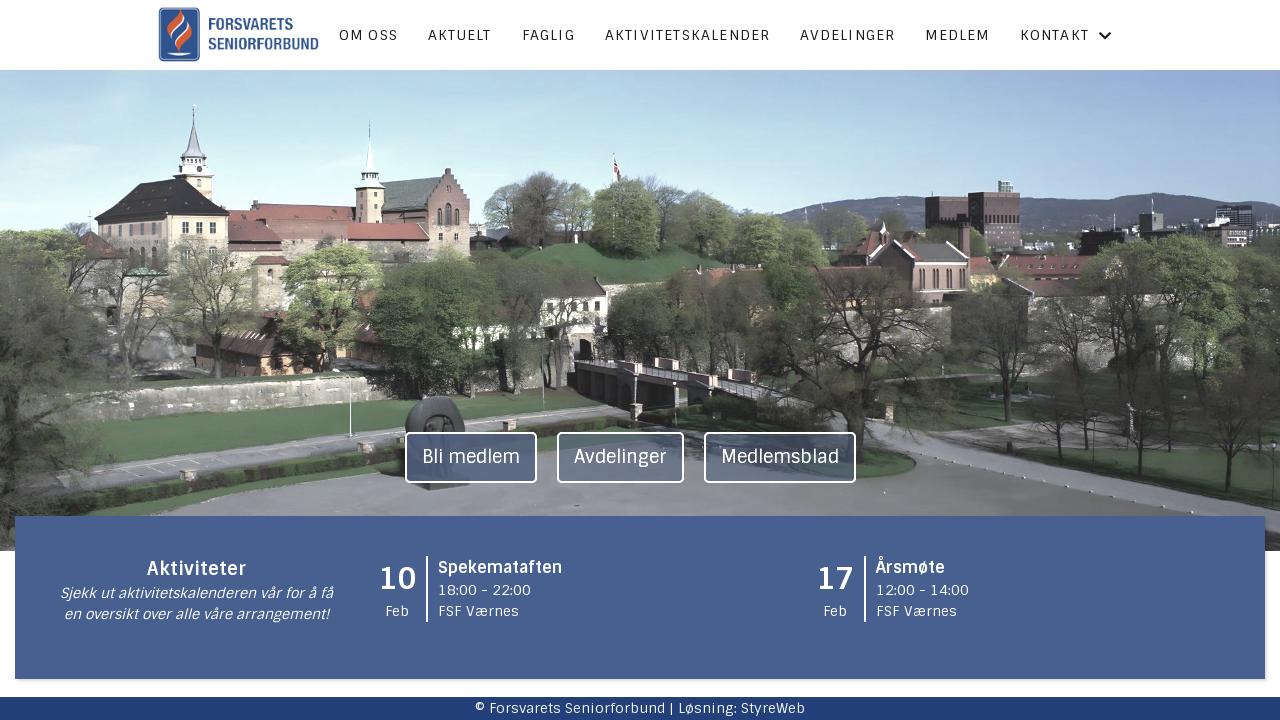

--- FILE ---
content_type: text/html; charset=utf-8
request_url: http://www.forsvaretsseniorforbund.no/?PageNotFound
body_size: 4877
content:

<!DOCTYPE html>
<html lang=no>
<head>
    <title></title>     
    <meta http-equiv="content-type" content="text/html; charset=utf-8" />
    <meta name="viewport" content="width=device-width, initial-scale=1.0">    
        <meta property="og:image" content="/image/v1/photoalbum/9022520/FSF_enhanced.jpeg?autorotate=true&amp;width=440" />
            <script async src="https://www.googletagmanager.com/gtag/js?id=G-QBCTKQR5ZG"></script>
            <script>
                window.dataLayer = window.dataLayer || [];
                function gtag() { window.dataLayer.push(arguments); }
                gtag('js', new Date());

                gtag('config', 'G-QBCTKQR5ZG');
            </script>

    
    <link rel="shortcut icon" href="/theme/favicon.ico" />
    <link rel="stylesheet" type="text/css" media="all" href="/css/font-awesome/css/font-awesome-lite.css" asp-append-version="true" />
    <link rel="stylesheet" type="text/css" media="all" href="/css/fancy.css" asp-append-version="true" />

    <link rel="stylesheet" type="text/css" media="all" href="/css/theme-variables.css" asp-append-version="true" />

</head>
<body>
    <!-- Page: 1723, PortalPage: 1186717, PortalTemplatePagePk: 667, PortalPk: 1508, FirmPk: 2879, FirmDepartmentPk: 2157-->    
    <div class="body-container ">
        
            <!-- LayoutRow Over meny-->
            <div class="layout__row">
                <div class="layout__row__columnwrapper layout__row--one-col layout__row--fluid">
                        <!-- LayoutColumn Over meny/Hoved-->
                        <div class="layout__column layout__column--single-main">
                            <div class="layout__column--sectionwrapper">
                                    <div id="FirmDepartment Navigation Header1" class="widget">
                                        <!-- Page:1723, PortalPagePk: 1186717, PageModulePk: 13978 ModulePk: 121 Rendering: FirmDepartmentNavHeader\singlerow -->
                                            

                                    </div>
                            </div>
                        </div>
                </div>
            </div>


        <header class="navbar--sticky">
            
            <!-- LayoutRow Meny-->
            <div class="layout__row">
                <div class="layout__row__columnwrapper layout__row--one-col layout__row--fluid">
                        <!-- LayoutColumn Meny/Hoved-->
                        <div class="layout__column layout__column--single-main">
                            <div class="layout__column--sectionwrapper">
                                    <div id="Meny1" class="widget">
                                        <!-- Page:1723, PortalPagePk: 1186717, PageModulePk: 13977 ModulePk: 113 Rendering: Navigation\standardmenu -->
                                            


<nav class="navbar" role="navigation">
    <div class="navbar__body">
        <div class="navbar__branding">
            <!-- Brand and toggle get grouped for better mobile display -->
                <a class="navbar__link" href="/">
                        <img class="navbar__logo" src=/image/v1/photoalbum/6212894/fpforb-logo.png?autorotate=true&amp;width=400 alt="Logo" />

                </a>
        </div>

    <!-- Collect the nav links, forms, and other content for toggling -->
    <div class="navbar__collapse" id="navbar-collapse">
        <ul class="navbar__nav"><li><a  href="/om-oss/">Om oss</a></li>
<li><a  href="/informasjon/nyheter/">Aktuelt</a></li>
<li><a  href="/faglig/">Faglig</a></li>
<li><a  href="/aktivitetskalender/">Aktivitetskalender</a></li>
<li><a  href="/avdelinger/">Avdelinger</a></li>
<li><a  href="/medlem/">Medlem</a></li>
<li class="dropdown"><a  href="#" data-toggle="dropdown" class="dropdown__toggle">Kontakt<i class="fas fa-chevron-down  dropdown__chevron"></i></a><ul class="dropdown__menu" role="menu" >
<li><a  href="/kontakt/kontakt/">Kontakt oss</a></li>
<li><a  href="/forbundsstyret/">Forbundsstyret</a></li>
</ul>
</li>
</ul>
    </div>

    <div id="navbar-bars" class="navbar__bars">
        <span id="navbar-bar1" class="navbar__bar"></span>
        <span id="navbar-bar2" class="navbar__bar"></span>
        </div>
    </div>
</nav>

<script src="/js/navigation.js"></script>
                                    </div>
                            </div>
                        </div>
                </div>
            </div>
            <!-- LayoutRow Overskrift-->
            <div class="layout__row">
                <div class="layout__row__columnwrapper layout__row--one-col layout__row--xl">
                        <!-- LayoutColumn Overskrift/Hoved-->
                        <div class="layout__column layout__column--single-main">
                            <div class="layout__column--sectionwrapper">
                            </div>
                        </div>
                </div>
            </div>

        </header>

        <main id="content" class="main-container">
            
            <!-- LayoutRow Hero bilde-->
            <div class="layout__row">
                <div class="layout__row__columnwrapper layout__row--one-col layout__row--fluid">
                        <!-- LayoutColumn Hero bilde/Hoved-->
                        <div class="layout__column layout__column--single-main">
                            <div class="layout__column--sectionwrapper">
                                    <div id="Hero image1" class="widget" style="position: relative;">
                                        <!-- Page:1723, PortalPagePk: 1186717, PageModulePk: 13979 ModulePk: 120 Rendering: Hero\hero -->
                                        

                                    </div>
                                    <div id="Dataliste2" class="widget " style="position: relative;">
                                        <!-- Page:1723, PortalPagePk: 1186717, PageModulePk: 13982 ModulePk: 130 Rendering: Datalist\panelheroimagelist -->
                                        

    <!-- List:624 -->
    <section>
        <div class="">

            <div class="panel-hero-image">


                    <div class="panel-hero-image__slide panel-hero-image__slide--active " data-target="0">
                            <div style="position: relative; height: 100%;">
                                <img class="panel-hero-image__img-cover" src="/image/v1/photoalbum/9022520/FSF_enhanced.jpeg?autorotate=true&amp;width=1920" alt="karusellbilde">

                                <div class="panel-hero-image__image-btn-container">
                                    <div style="margin: auto auto 0 auto; display: flex; align-items: center; justify-content: center; flex-wrap: wrap;">
                                            <a target="_self" class="panel-hero-image__img-button"  style="background-color:#23407ad4;" href="/medlem/"> Bli medlem</a>
                                            <a target="_self" class="panel-hero-image__img-button"  style="background-color:#23407a87;" href="/avdelinger/"> Avdelinger</a>
                                            <a target="_self" class="panel-hero-image__img-button"  style="background-color:#23407a87;" href="/medlemsblad/"> Medlemsblad</a>
                                    </div>
                                </div>
                            </div>
                    </div>

            </div>
        </div>
    </section>
    <script src="/js/panel-hero-image-list.js"></script>

                                    </div>
                            </div>
                        </div>
                </div>
            </div>
            <!-- LayoutRow Featured-->
            <div class="layout__row">
                <div class="layout__row__columnwrapper layout__row--one-col layout__row--xl">
                        <!-- LayoutColumn Featured/Hoved-->
                        <div class="layout__column layout__column--single-main">
                            <div class="layout__column--sectionwrapper">
                                    <div id="Boks - Under meny3" class="widget" style="position: relative;">
                                        <!-- Page:1723, PortalPagePk: 1186717, PageModulePk: 13972 ModulePk: 55 Rendering: Html\detail -->
                                        


                                    </div>
                            </div>
                        </div>
                </div>
            </div>
            <!-- LayoutRow Innhold-->
            <div class="layout__row">
                <div class="layout__row__columnwrapper layout__row--one-col layout__row--xl">
                        <!-- LayoutColumn Innhold/Hoved-->
                        <div class="layout__column layout__column--single-main">
                            <div class="layout__column--sectionwrapper">
                                    <div id="Kalender aktivitet forside4" class="widget" style="position: relative;">
                                        <!-- Page:1723, PortalPagePk: 1186717, PageModulePk: 13980 ModulePk: 131 Rendering: CalendarFrontpage\CalendarFrontPage -->
                                        

<section class="cta-events  @*@StyreWeb.Portal.WebHelpers.GetModuleCSSClasses(Model.ContentItem)*@">
        <div class="cta-events__grid">
            <div class="cta-events__event-description">
            <h1 class="cta-events__event-description-heading">Aktiviteter</h1>
                <p><i>Sjekk ut aktivitetskalenderen vår for å få en oversikt over alle våre arrangement!</i></p>
            </div>
            <ul class="grid__md--2 cta-events__grid--grid-gap-30 cms-ul">
                    <li>
                        <a href="/terminliste/kalender/vis/?id=784768" class="cta-events__event">
                        <div class="cta-events__date">
                            <span class="cta-events__number"> 10</span>
                            <span> Feb</span>
                        </div>
                        <div class="cta-events__location">
                            <h3 class="cta-events__location-heading">Spekemataften</h3>
                                <span>18:00 - 22:00</span>
                                <span>FSF V&#xE6;rnes</span>
                        </div>
                        </a>
                    </li>                      
                    <li>
                        <a href="/terminliste/kalender/vis/?id=784760" class="cta-events__event">
                        <div class="cta-events__date">
                            <span class="cta-events__number"> 17</span>
                            <span> Feb</span>
                        </div>
                        <div class="cta-events__location">
                            <h3 class="cta-events__location-heading">&#xC5;rsm&#xF8;te</h3>
                                <span>12:00 - 14:00</span>
                                <span>FSF V&#xE6;rnes</span>
                        </div>
                        </a>
                    </li>                      
            </ul>
    </div>
</section>

                                    </div>
                                    <div id="Riktekst5" class="widget " style="position: relative;">
                                        <!-- Page:1723, PortalPagePk: 1186717, PageModulePk: 13997 ModulePk: 111 Rendering: Html\detail -->
                                        

    <section class="htmlbox">

        	<article>
            	<h1 class="overskrift">Aktuelt</h1>
            </article>
    </section>

                                    </div>
                                    <div id="Nyheter6" class="widget" style="position: relative;">
                                        <!-- Page:1723, PortalPagePk: 1186717, PageModulePk: 13976 ModulePk: 57 Rendering: Articles\ListIntro-overlay -->
                                        

<section class="article-listintro article-listintro-v2">
        <div class="grid__sm--3 grid--grid-gap-30">
                <article class="article-card-overlay">
                    <a href="/informasjon/nyheter/vis/?T=Bes%C3%B8k%20hos%20FSF%20V%C3%A6rnes%20og%20FSF%20Steinkj%C3%A6r&amp;ID=58223&amp;af=1&amp;" style="position: relative;">
                        <img src="https://i.styreweb.com/v1/photoalbum/11481244/2026-01-30_FSF_V%c3%a6rnes_kake_Trond_Kotte.jpg?width=850&amp;autorotate=true" alt="Bes&#xF8;k hos FSF V&#xE6;rnes og FSF Steinkj&#xE6;r" class="article-card-overlay__image" />
                        <div class="article-card-overlay__heading-container">
                            <div>
                                <h3 class="article-card-overlay__heading">Bes&#xF8;k hos FSF V&#xE6;rnes og FSF Steinkj&#xE6;r</h3>
                            </div>
                        </div>
                    </a>
                </article>
                <article class="article-card-overlay">
                    <a href="/informasjon/nyheter/vis/?T=P%C3%A5%20bes%C3%B8k%20hos%20FSF%20Hole%2FRingerike&amp;ID=58188&amp;af=1&amp;" style="position: relative;">
                        <img src="https://i.styreweb.com/v1/photoalbum/11466392/2026-01-29_Leder_FSF_Hole_Ringerike_og_Leder_FSF.jpg?width=850&amp;autorotate=true" alt="P&#xE5; bes&#xF8;k hos FSF Hole/Ringerike" class="article-card-overlay__image" />
                        <div class="article-card-overlay__heading-container">
                            <div>
                                <h3 class="article-card-overlay__heading">P&#xE5; bes&#xF8;k hos FSF Hole/Ringerike</h3>
                            </div>
                        </div>
                    </a>
                </article>
                <article class="article-card-overlay">
                    <a href="/informasjon/nyheter/vis/?T=Visste%20du%20at...%3F&amp;ID=57864&amp;af=1&amp;" style="position: relative;">
                        <img src="https://i.styreweb.com/v1/photoalbum/11349641/2026-01-16_Jack_Helle_f%c3%b8rste_leder_og_%c3%a6resmedlem_i_Forsvarets_Pensjonistforbund.jpg?width=850&amp;autorotate=true" alt="Visste du at...?" class="article-card-overlay__image" />
                        <div class="article-card-overlay__heading-container">
                            <div>
                                <h3 class="article-card-overlay__heading">Visste du at...?</h3>
                            </div>
                        </div>
                    </a>
                </article>
                <article class="article-card-overlay">
                    <a href="/informasjon/nyheter/vis/?T=Webinar%20om%20pensjonsreformen%20og%20pensjon&amp;ID=57829&amp;af=1&amp;" style="position: relative;">
                        <img src="https://i.styreweb.com/v1/photoalbum/11342224/2025-12-04_Flyer_webinar_Trond_Kotte_FSF_versjon_endelig.jpg?width=850&amp;autorotate=true" alt="Webinar om pensjonsreformen og pensjon" class="article-card-overlay__image" />
                        <div class="article-card-overlay__heading-container">
                            <div>
                                <h3 class="article-card-overlay__heading">Webinar om pensjonsreformen og pensjon</h3>
                            </div>
                        </div>
                    </a>
                </article>
                <article class="article-card-overlay">
                    <a href="/informasjon/nyheter/vis/?T=God%20Jul%21&amp;ID=57452&amp;af=1&amp;" style="position: relative;">
                        <img src="https://i.styreweb.com/v1/photoalbum/11126775/2025-12-16_Julehilsen_FSF.png?width=850&amp;autorotate=true" alt="God Jul!" class="article-card-overlay__image" />
                        <div class="article-card-overlay__heading-container">
                            <div>
                                <h3 class="article-card-overlay__heading">God Jul!</h3>
                            </div>
                        </div>
                    </a>
                </article>
                <article class="article-card-overlay">
                    <a href="/informasjon/nyheter/vis/?T=Statsbudsjettet%202027&amp;ID=57446&amp;af=1&amp;" style="position: relative;">
                        <img src="https://i.styreweb.com/v1/photoalbum/11123465/2025-12-19_Stenseng_og_JET_Statsbudsj_27_Foto_Trond_Kotte.jpg?width=850&amp;autorotate=true" alt="Statsbudsjettet 2027" class="article-card-overlay__image" />
                        <div class="article-card-overlay__heading-container">
                            <div>
                                <h3 class="article-card-overlay__heading">Statsbudsjettet 2027</h3>
                            </div>
                        </div>
                    </a>
                </article>
        </div>
</section>

                                    </div>
                            </div>
                        </div>
                </div>
            </div>
            <!-- LayoutRow Under innhold-->
            <div class="layout__row">
                <div class="layout__row__columnwrapper layout__row--one-col layout__row--fluid">
                        <!-- LayoutColumn Under innhold/Hoved-->
                        <div class="layout__column layout__column--single-main">
                            <div class="layout__column--sectionwrapper">
                                    <div id="Organisasjonsinfo7" class="widget" style="position: relative;">
                                        <!-- Page:1723, PortalPagePk: 1186717, PageModulePk: 13981 ModulePk: 132 Rendering: Firm\OrganizationFooter -->
                                        
<section  style="margin-top: 30px;">
    <div class="org-footer">

            <div class="org-footer__content">
                <h2 class="org-footer__content-heading">Kontakt</h2>

                    <div><a href="mailto:post@fsforb.no">post@fsforb.no</a></div>

                    <div>Org.nr. 971279222</div>
            </div>

            <div class="org-footer__content">
                <h2 class="org-footer__content-heading">Postadresse</h2>
                    <div>Postboks 1550 Sentrum</div>


                    <div>0015 OSLO</div>
            </div>


            <div class="  org-footer__content org-footer__content--facebook">
                <div class="fb-like-box"
                 data-href="https://www.facebook.com/forsvaretsseniorforbund/"
                 data-width="284"
                 data-show-faces="true"
                 data-stream="false"
                 data-header="false">
                </div>
            </div>
            <div id="fb-root"></div>
            <script>
                (function (d, s, id) {
                            var js, fjs = d.getElementsByTagName(s)[0];
                            if (d.getElementById(id)) return;
                            js = d.createElement(s); js.id = id;
                            js.src = "//connect.facebook.net/nb_NO/all.js#xfbml=1";
                            fjs.parentNode.insertBefore(js, fjs);
                        }(document, 'script', 'facebook-jssdk'));
            </script>
    </div>
</section>

                                    </div>
                            </div>
                        </div>
                </div>
            </div>


        </main>

        

    </div>    

    <footer class="container--fluid footer-site">
        <p class="footer-site__copyright">&copy; Forsvarets Seniorforbund | Løsning: <a href="https://www.styreweb.com">StyreWeb</a></p>
    </footer>
  

    
    <script type="text/javascript" src="/js/portalcustom.js" asp-append-version="true"></script>




</body>
</html>

--- FILE ---
content_type: text/css
request_url: http://www.forsvaretsseniorforbund.no/css/theme-variables.css
body_size: 1811
content:
@import url('https://fonts.googleapis.com/css2?family=Sintony:wght@400;700&display=swap');
:root {
--fsfblack: #1b1b1b;
--fsfblue: #23407a;
--fsfblue02: #23407ad4;
--fsfblue02-0: #486090;
--fsfblue03: #23407a87;
--logored: #d35f38;
--white: white;
--transparent: transparent;
--grey: grey;
--lightgrey: lightgrey;
--lightgrey1: #efefef;
--lightgrey2: #e6e6e6;
--lightgrey3: #696969;
--lightergrey: #dedede;
--darkgrey: #585858;
--whitesmoke: whitesmoke;
--black: #383838;
--lightergrey: #dedede;
--light-darkgrey: #d8d8d8;
--grey1: #bbbbbb;
--grey-green: #effff1;
--grey2: #ebebeb;
--default-white: white;
--default-darkwhite: #f3f3f3;
--sw-info-color: #3490dc;
--layout-row-shaddow-color-light: rgba(0,0,0,0.1);
--layout-row-shaddow-color-dark: rgba(0,0,0,0.2);
--calendar-selection-background-color: white;
--theme-heading-color: black;
--theme-heading1-color: black;
--theme-heading2-color: black;
--theme-heading3-color: black;
--theme-body-font-color: #424242;
--theme-color-lighten-10: hsl(var(--theme-color),40%);
--theme-color-lighten-20: hsl(var(--theme-color),30%);
--theme-color-darken-10: hsl(var(--theme-color),60%);
--theme-color-darken-20: hsl(var(--theme-color),70%);
--donate-wizard-button-next-color: #585858;
--theme-font-color: #331919;
--theme-color-contrast: #f3f3f3;
--theme-color: var(--fsfblue);
--theme-nav-backgroundcolor: var(--white);
--theme-nav-color: var(--fsfblack);
--default-black: var(--black);
--default-grey: var(--grey);
--navbar-background-color: var(--theme-nav-backgroundcolor);
--navbar-collapsed-background-color: var(--whitesmoke);
--navbar-font-color: var(--theme-nav-color);
--navbar-collapsed-font-color: var(--default-black);
--page-title-border-color: var(--theme-color);
--footer-background-color: var(--theme-color);
--footer-font-color: var(--theme-color-contrast);
--cta-events-background-color: var(--fsfblue02-0);
--cta-events-color: var(--white);
--cta-events-date-border-color: var(--white);
}

html {
  font-family: "Sintony";
}

.navbar {
  --navbar-height: 70px;
}

.navbar__logo {
    max-height: var(--navbar-logo-max-height, 60px);
}

.panel-hero-image {
filter: contrast(0.8) brightness(1.3) grayscale(0.5);
}


.cta-events {
   position: relative;
   margin: -35px 0 35px 0;
   box-shadow: rgba(0, 0, 0, 0.15) 1.95px 1.95px 2.6px;
}

.cta-events__location-heading {
  color: var(--white);
}

.cta-events__event-description-heading {
  color: var(--white);
}

@media only screen and (max-width: 768px) {
.panel-hero-image__image-btn-container {
  margin-bottom: 35px;
}
}

.overskrift { 
  letter-spacing: 1.4px;
  font-size: 2.4rem;
  color: #383838;
  text-align: center;
  font-weight: 500;
}

.faglig .grid__sm--3 {
    grid-template-columns: 1fr;
}

.styret .grid__sm--3 {
    grid-template-columns: 1fr 1fr 1fr 1fr;
}

.faglig .layout__row--background-light {
    background-color: var(--fsfblue02-0);
    padding-bottom: 34px;
    padding-top: 3px;
}

.faglig .overskrift { 
  letter-spacing: 1.4px;
  font-size: 2.4rem;
  color: white;
  text-align: center;
  font-weight: 500;
}

.faglig .introtekst { 
  letter-spacing: 1.4px;
  font-size: 1.6rem;
  color: white;
  text-align: center;
  font-weight: 400;
}

.pres .grid__sm--3 {
    grid-template-columns: 1fr 1fr;
}

/* #############  BUTTONS  #############   */


.fs-btn-container {
        display: flex;
        justify-content: left;
        align-items: center;
        width: 100%;
        gap: 10px;
        margin-bottom: 15px;
        padding-block: 15px;
    }


 .fs-btn-primary {
        background: #2f548e;
        color: white;
        padding: 10px 25px;
        border: 1px solid;
        border-radius: 5px;
        font-size: 18px;
        text-align: center;
        transition: 0.3s;
        max-width: 530px;
        cursor: pointer;
    
    }
    .fs-btn-primary:hover {
        background: white;
        border: 1px solid #2f548e;
        color: #2f548e;
        transform: none;
    }
    .fs-btn-primary a {
        text-decoration: none;
        color: inherit;
        font-weight: 500;
        letter-spacing: 0.1rem;
    }

.fs-btn-primary a:hover {
       text-decoration: none;
}



@media only screen and (max-width: 576px) {
.pres .grid__sm--3 {
  grid-template-columns: 1fr;
}
}

.pres .accordion__icon {
     color: var(--white);
} 
.pres .accordion__header {
   background-color: var(--fsfblue02-0);
}
.pres .accordion__heading {
   color: var(--white);
}

.medlem .datalist-card {
   border-color: var(--fsfblue03);
}

.liste .nearest-first {
display: flex;
flex-direction: column-reverse;
}